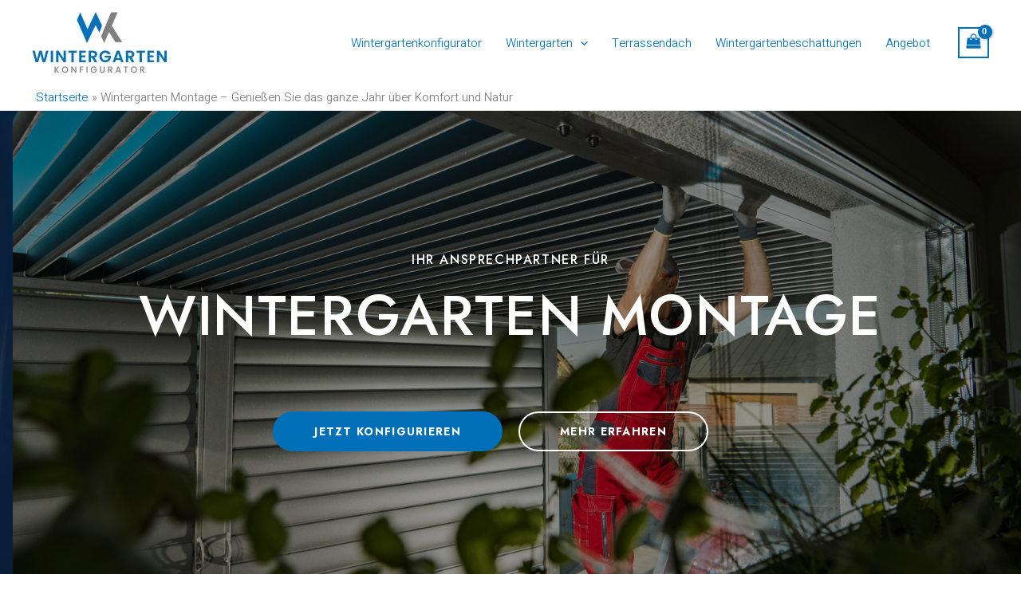

--- FILE ---
content_type: text/css
request_url: https://wintergarten-konfigurieren.de/moobugri/elementor/css/post-2917.css?ver=1745506105
body_size: 1297
content:
.elementor-2917 .elementor-element.elementor-element-5c66f4e:not(.elementor-motion-effects-element-type-background), .elementor-2917 .elementor-element.elementor-element-5c66f4e > .elementor-motion-effects-container > .elementor-motion-effects-layer{background-image:url("https://wintergarten-konfigurieren.de/wp-content/uploads/2022/08/residential-pergola-installer-performing-final-che-2022-06-29-19-00-31-utc-1.jpeg");background-position:center center;background-size:cover;}.elementor-2917 .elementor-element.elementor-element-5c66f4e > .elementor-background-overlay{background-color:#000000;opacity:0.4;transition:background 0.3s, border-radius 0.3s, opacity 0.3s;}.elementor-2917 .elementor-element.elementor-element-5c66f4e > .elementor-container{max-width:1200px;min-height:60vh;}.elementor-2917 .elementor-element.elementor-element-5c66f4e{transition:background 0.3s, border 0.3s, border-radius 0.3s, box-shadow 0.3s;padding:80px 0px 80px 0px;}.elementor-bc-flex-widget .elementor-2917 .elementor-element.elementor-element-fe102d4.elementor-column .elementor-widget-wrap{align-items:center;}.elementor-2917 .elementor-element.elementor-element-fe102d4.elementor-column.elementor-element[data-element_type="column"] > .elementor-widget-wrap.elementor-element-populated{align-content:center;align-items:center;}.elementor-2917 .elementor-element.elementor-element-fe102d4 > .elementor-element-populated{margin:0px 0px 0px 0px;--e-column-margin-right:0px;--e-column-margin-left:0px;}.elementor-2917 .elementor-element.elementor-element-2a1d3761 > .elementor-widget-container{margin:0px 0px -10px 0px;}.elementor-2917 .elementor-element.elementor-element-2a1d3761{text-align:center;}.elementor-2917 .elementor-element.elementor-element-2a1d3761 .elementor-heading-title{color:#ffffff;font-size:16px;line-height:61px;}.elementor-2917 .elementor-element.elementor-element-251a2bd0 > .elementor-widget-container{margin:0px 0px 60px 0px;}.elementor-2917 .elementor-element.elementor-element-251a2bd0{text-align:center;}.elementor-2917 .elementor-element.elementor-element-251a2bd0 .elementor-heading-title{color:#ffffff;font-size:4.7rem;line-height:60px;}.elementor-2917 .elementor-element.elementor-element-51061427 .elementor-button{background-color:var( --e-global-color-astglobalcolor0 );font-size:14px;font-weight:700;text-transform:uppercase;fill:#ffffff;color:#ffffff;border-style:solid;border-width:2px 2px 2px 2px;border-color:var( --e-global-color-astglobalcolor0 );border-radius:50px 50px 50px 50px;box-shadow:5px -5px 60px 0px rgba(0,0,0,0.1);padding:16px 50px 16px 50px;}.elementor-2917 .elementor-element.elementor-element-51061427 .elementor-button:hover, .elementor-2917 .elementor-element.elementor-element-51061427 .elementor-button:focus{background-color:#008afc;color:#ffffff;border-color:#008AFC;}.elementor-2917 .elementor-element.elementor-element-51061427 > .elementor-widget-container{margin:0px 0px 0px 0px;padding:0px 0px 0px 0px;}.elementor-2917 .elementor-element.elementor-element-51061427 .elementor-button:hover svg, .elementor-2917 .elementor-element.elementor-element-51061427 .elementor-button:focus svg{fill:#ffffff;}.elementor-2917 .elementor-element.elementor-element-3ba67bf7 .elementor-button{background-color:#FFFFFF00;font-size:14px;font-weight:700;text-transform:uppercase;fill:var( --e-global-color-astglobalcolor5 );color:var( --e-global-color-astglobalcolor5 );border-style:solid;border-width:2px 2px 2px 2px;border-color:var( --e-global-color-astglobalcolor5 );border-radius:50px 50px 50px 50px;box-shadow:5px -5px 60px 0px rgba(0,0,0,0.1);padding:16px 50px 16px 50px;}.elementor-2917 .elementor-element.elementor-element-3ba67bf7 .elementor-button:hover, .elementor-2917 .elementor-element.elementor-element-3ba67bf7 .elementor-button:focus{background-color:#008afc;color:#ffffff;border-color:#008AFC;}.elementor-2917 .elementor-element.elementor-element-3ba67bf7 > .elementor-widget-container{margin:0px 0px 0px 0px;padding:0px 0px 0px 0px;}.elementor-2917 .elementor-element.elementor-element-3ba67bf7 .elementor-button:hover svg, .elementor-2917 .elementor-element.elementor-element-3ba67bf7 .elementor-button:focus svg{fill:#ffffff;}.elementor-2917 .elementor-element.elementor-element-6a47d431 > .elementor-background-overlay{opacity:0.8;transition:background 0.3s, border-radius 0.3s, opacity 0.3s;}.elementor-2917 .elementor-element.elementor-element-6a47d431{transition:background 0.3s, border 0.3s, border-radius 0.3s, box-shadow 0.3s;padding:100px 0px 100px 0px;}.elementor-2917 .elementor-element.elementor-element-2e39bc31:not(.elementor-motion-effects-element-type-background) > .elementor-widget-wrap, .elementor-2917 .elementor-element.elementor-element-2e39bc31 > .elementor-widget-wrap > .elementor-motion-effects-container > .elementor-motion-effects-layer{background-image:url("https://wintergarten-konfigurieren.de/wp-content/uploads/2025/03/Anbau-haus-wintergarten-1.jpg");background-repeat:no-repeat;background-size:cover;}.elementor-bc-flex-widget .elementor-2917 .elementor-element.elementor-element-2e39bc31.elementor-column .elementor-widget-wrap{align-items:center;}.elementor-2917 .elementor-element.elementor-element-2e39bc31.elementor-column.elementor-element[data-element_type="column"] > .elementor-widget-wrap.elementor-element-populated{align-content:center;align-items:center;}.elementor-2917 .elementor-element.elementor-element-2e39bc31 > .elementor-element-populated{transition:background 0.3s, border 0.3s, border-radius 0.3s, box-shadow 0.3s;margin:0px 25px 0px 0px;--e-column-margin-right:25px;--e-column-margin-left:0px;padding:0px 0px 0px 0px;}.elementor-2917 .elementor-element.elementor-element-2e39bc31 > .elementor-element-populated > .elementor-background-overlay{transition:background 0.3s, border-radius 0.3s, opacity 0.3s;}.elementor-2917 .elementor-element.elementor-element-72c4fe72{--spacer-size:500px;}.elementor-bc-flex-widget .elementor-2917 .elementor-element.elementor-element-4d232283.elementor-column .elementor-widget-wrap{align-items:center;}.elementor-2917 .elementor-element.elementor-element-4d232283.elementor-column.elementor-element[data-element_type="column"] > .elementor-widget-wrap.elementor-element-populated{align-content:center;align-items:center;}.elementor-2917 .elementor-element.elementor-element-4d232283 > .elementor-element-populated{margin:0px 0px 0px 25px;--e-column-margin-right:0px;--e-column-margin-left:25px;}.elementor-2917 .elementor-element.elementor-element-c0a5a6b{text-align:justify;}.elementor-2917 .elementor-element.elementor-element-3a3d9334 > .elementor-background-overlay{opacity:0.8;transition:background 0.3s, border-radius 0.3s, opacity 0.3s;}.elementor-2917 .elementor-element.elementor-element-3a3d9334{transition:background 0.3s, border 0.3s, border-radius 0.3s, box-shadow 0.3s;padding:100px 0px 100px 0px;}.elementor-bc-flex-widget .elementor-2917 .elementor-element.elementor-element-4c708ce5.elementor-column .elementor-widget-wrap{align-items:center;}.elementor-2917 .elementor-element.elementor-element-4c708ce5.elementor-column.elementor-element[data-element_type="column"] > .elementor-widget-wrap.elementor-element-populated{align-content:center;align-items:center;}.elementor-2917 .elementor-element.elementor-element-4c708ce5 > .elementor-element-populated{margin:0px 25px 0px 0px;--e-column-margin-right:25px;--e-column-margin-left:0px;padding:0px 0px 0px 0px;}.elementor-2917 .elementor-element.elementor-element-43c58f77{text-align:justify;}.elementor-2917 .elementor-element.elementor-element-46e353b2:not(.elementor-motion-effects-element-type-background) > .elementor-widget-wrap, .elementor-2917 .elementor-element.elementor-element-46e353b2 > .elementor-widget-wrap > .elementor-motion-effects-container > .elementor-motion-effects-layer{background-image:url("https://wintergarten-konfigurieren.de/wp-content/uploads/2025/03/Wintergarten-12.jpg");background-repeat:no-repeat;background-size:cover;}.elementor-bc-flex-widget .elementor-2917 .elementor-element.elementor-element-46e353b2.elementor-column .elementor-widget-wrap{align-items:center;}.elementor-2917 .elementor-element.elementor-element-46e353b2.elementor-column.elementor-element[data-element_type="column"] > .elementor-widget-wrap.elementor-element-populated{align-content:center;align-items:center;}.elementor-2917 .elementor-element.elementor-element-46e353b2 > .elementor-element-populated{transition:background 0.3s, border 0.3s, border-radius 0.3s, box-shadow 0.3s;margin:0px 0px 0px 25px;--e-column-margin-right:0px;--e-column-margin-left:25px;padding:0px 0px 0px 0px;}.elementor-2917 .elementor-element.elementor-element-46e353b2 > .elementor-element-populated > .elementor-background-overlay{transition:background 0.3s, border-radius 0.3s, opacity 0.3s;}.elementor-2917 .elementor-element.elementor-element-3bea395d{--spacer-size:500px;}.elementor-2917 .elementor-element.elementor-element-4d25854f > .elementor-background-overlay{opacity:0.8;transition:background 0.3s, border-radius 0.3s, opacity 0.3s;}.elementor-2917 .elementor-element.elementor-element-4d25854f{transition:background 0.3s, border 0.3s, border-radius 0.3s, box-shadow 0.3s;padding:100px 0px 100px 0px;}.elementor-2917 .elementor-element.elementor-element-21df2d85:not(.elementor-motion-effects-element-type-background) > .elementor-widget-wrap, .elementor-2917 .elementor-element.elementor-element-21df2d85 > .elementor-widget-wrap > .elementor-motion-effects-container > .elementor-motion-effects-layer{background-image:url("https://wintergarten-konfigurieren.de/wp-content/uploads/2025/03/Wintergarten-10.jpg");background-position:top center;background-repeat:no-repeat;background-size:cover;}.elementor-bc-flex-widget .elementor-2917 .elementor-element.elementor-element-21df2d85.elementor-column .elementor-widget-wrap{align-items:center;}.elementor-2917 .elementor-element.elementor-element-21df2d85.elementor-column.elementor-element[data-element_type="column"] > .elementor-widget-wrap.elementor-element-populated{align-content:center;align-items:center;}.elementor-2917 .elementor-element.elementor-element-21df2d85 > .elementor-element-populated{transition:background 0.3s, border 0.3s, border-radius 0.3s, box-shadow 0.3s;margin:0px 25px 0px 0px;--e-column-margin-right:25px;--e-column-margin-left:0px;padding:0px 0px 0px 0px;}.elementor-2917 .elementor-element.elementor-element-21df2d85 > .elementor-element-populated > .elementor-background-overlay{transition:background 0.3s, border-radius 0.3s, opacity 0.3s;}.elementor-2917 .elementor-element.elementor-element-2522b021{--spacer-size:500px;}.elementor-bc-flex-widget .elementor-2917 .elementor-element.elementor-element-5f232ed5.elementor-column .elementor-widget-wrap{align-items:center;}.elementor-2917 .elementor-element.elementor-element-5f232ed5.elementor-column.elementor-element[data-element_type="column"] > .elementor-widget-wrap.elementor-element-populated{align-content:center;align-items:center;}.elementor-2917 .elementor-element.elementor-element-5f232ed5 > .elementor-element-populated{margin:0px 0px 0px 25px;--e-column-margin-right:0px;--e-column-margin-left:25px;padding:0px 0px 0px 0px;}.elementor-2917 .elementor-element.elementor-element-49035917{text-align:justify;}.elementor-2917 .elementor-element.elementor-element-6d33d7b7:not(.elementor-motion-effects-element-type-background), .elementor-2917 .elementor-element.elementor-element-6d33d7b7 > .elementor-motion-effects-container > .elementor-motion-effects-layer{background-color:var( --e-global-color-astglobalcolor0 );}.elementor-2917 .elementor-element.elementor-element-6d33d7b7{transition:background 0.3s, border 0.3s, border-radius 0.3s, box-shadow 0.3s;padding:100px 0px 100px 0px;}.elementor-2917 .elementor-element.elementor-element-6d33d7b7 > .elementor-background-overlay{transition:background 0.3s, border-radius 0.3s, opacity 0.3s;}.elementor-2917 .elementor-element.elementor-element-15462fe7{text-align:center;}.elementor-2917 .elementor-element.elementor-element-15462fe7 .elementor-heading-title{color:var( --e-global-color-astglobalcolor5 );}.elementor-2917 .elementor-element.elementor-element-5af34f3f{text-align:center;color:var( --e-global-color-astglobalcolor5 );}.elementor-2917 .elementor-element.elementor-element-124803d9 .elementor-button{background-color:var( --e-global-color-astglobalcolor5 );fill:var( --e-global-color-astglobalcolor8 );color:var( --e-global-color-astglobalcolor8 );border-style:solid;border-width:2px 2px 2px 2px;border-color:var( --e-global-color-astglobalcolor5 );}.elementor-2917 .elementor-element.elementor-element-1d9f4f82 .elementor-button{background-color:#0170B900;fill:var( --e-global-color-astglobalcolor5 );color:var( --e-global-color-astglobalcolor5 );border-style:solid;border-width:2px 2px 2px 2px;border-color:var( --e-global-color-astglobalcolor5 );}.elementor-2917 .elementor-element.elementor-element-5c3e70e4 .elementor-button{background-color:var( --e-global-color-astglobalcolor5 );fill:var( --e-global-color-astglobalcolor8 );color:var( --e-global-color-astglobalcolor8 );border-style:solid;border-width:2px 2px 2px 2px;border-color:var( --e-global-color-astglobalcolor5 );}.elementor-2917 .elementor-element.elementor-element-4e86299b .elementor-button{background-color:#0170B900;fill:var( --e-global-color-astglobalcolor5 );color:var( --e-global-color-astglobalcolor5 );border-style:solid;border-width:2px 2px 2px 2px;border-color:var( --e-global-color-astglobalcolor5 );}@media(max-width:1024px) and (min-width:768px){.elementor-2917 .elementor-element.elementor-element-fe102d4{width:100%;}.elementor-2917 .elementor-element.elementor-element-2e39bc31{width:100%;}.elementor-2917 .elementor-element.elementor-element-4d232283{width:100%;}.elementor-2917 .elementor-element.elementor-element-4c708ce5{width:100%;}.elementor-2917 .elementor-element.elementor-element-46e353b2{width:100%;}.elementor-2917 .elementor-element.elementor-element-21df2d85{width:100%;}.elementor-2917 .elementor-element.elementor-element-5f232ed5{width:100%;}}@media(max-width:1024px){.elementor-2917 .elementor-element.elementor-element-5c66f4e{padding:60px 20px 60px 20px;}.elementor-2917 .elementor-element.elementor-element-2a1d3761{text-align:center;}.elementor-2917 .elementor-element.elementor-element-251a2bd0{text-align:center;}.elementor-2917 .elementor-element.elementor-element-6a47d431{padding:60px 20px 60px 20px;}.elementor-2917 .elementor-element.elementor-element-2e39bc31 > .elementor-element-populated{margin:30px 0px 0px 0px;--e-column-margin-right:0px;--e-column-margin-left:0px;}.elementor-2917 .elementor-element.elementor-element-3a3d9334{padding:60px 20px 60px 20px;}.elementor-2917 .elementor-element.elementor-element-46e353b2 > .elementor-element-populated{margin:30px 0px 0px 0px;--e-column-margin-right:0px;--e-column-margin-left:0px;}.elementor-2917 .elementor-element.elementor-element-4d25854f{padding:60px 20px 60px 20px;}.elementor-2917 .elementor-element.elementor-element-21df2d85 > .elementor-element-populated{margin:30px 0px 0px 0px;--e-column-margin-right:0px;--e-column-margin-left:0px;}}@media(max-width:767px){.elementor-2917 .elementor-element.elementor-element-5c66f4e{padding:60px 20px 60px 20px;}.elementor-2917 .elementor-element.elementor-element-251a2bd0 .elementor-heading-title{font-size:40px;line-height:50px;}.elementor-2917 .elementor-element.elementor-element-6a47d431{padding:50px 25px 50px 25px;}.elementor-2917 .elementor-element.elementor-element-2e39bc31 > .elementor-element-populated{margin:25px 0px 0px 0px;--e-column-margin-right:0px;--e-column-margin-left:0px;padding:0px 0px 0px 0px;}.elementor-2917 .elementor-element.elementor-element-4d232283 > .elementor-element-populated{margin:0px 0px 0px 0px;--e-column-margin-right:0px;--e-column-margin-left:0px;padding:0px 0px 0px 0px;}.elementor-2917 .elementor-element.elementor-element-63a87d20{text-align:center;}.elementor-2917 .elementor-element.elementor-element-3a3d9334{margin-top:0px;margin-bottom:0px;padding:50px 25px 50px 25px;}.elementor-2917 .elementor-element.elementor-element-4c708ce5 > .elementor-element-populated{margin:0px 0px 0px 0px;--e-column-margin-right:0px;--e-column-margin-left:0px;padding:0px 0px 0px 0px;}.elementor-2917 .elementor-element.elementor-element-3dc2b10f{text-align:center;}.elementor-2917 .elementor-element.elementor-element-46e353b2 > .elementor-element-populated{margin:25px 0px 0px 0px;--e-column-margin-right:0px;--e-column-margin-left:0px;padding:0px 0px 0px 0px;}.elementor-2917 .elementor-element.elementor-element-4d25854f{padding:50px 25px 50px 25px;}.elementor-2917 .elementor-element.elementor-element-21df2d85 > .elementor-element-populated{margin:25px 0px 0px 0px;--e-column-margin-right:0px;--e-column-margin-left:0px;padding:0px 0px 0px 0px;}.elementor-2917 .elementor-element.elementor-element-5f232ed5 > .elementor-element-populated{margin:0px 0px 0px 0px;--e-column-margin-right:0px;--e-column-margin-left:0px;padding:0px 0px 0px 0px;}.elementor-2917 .elementor-element.elementor-element-3aa54b43{text-align:center;}.elementor-2917 .elementor-element.elementor-element-6d33d7b7{margin-top:0px;margin-bottom:0px;padding:50px 25px 50px 25px;}.elementor-2917 .elementor-element.elementor-element-1e1b4f1d > .elementor-element-populated{margin:0px 0px 0px 0px;--e-column-margin-right:0px;--e-column-margin-left:0px;padding:0px 0px 0px 0px;}.elementor-2917 .elementor-element.elementor-element-55e714db > .elementor-widget-container{padding:25px 0px 0px 0px;}}@media(min-width:1025px){.elementor-2917 .elementor-element.elementor-element-5c66f4e:not(.elementor-motion-effects-element-type-background), .elementor-2917 .elementor-element.elementor-element-5c66f4e > .elementor-motion-effects-container > .elementor-motion-effects-layer{background-attachment:fixed;}}